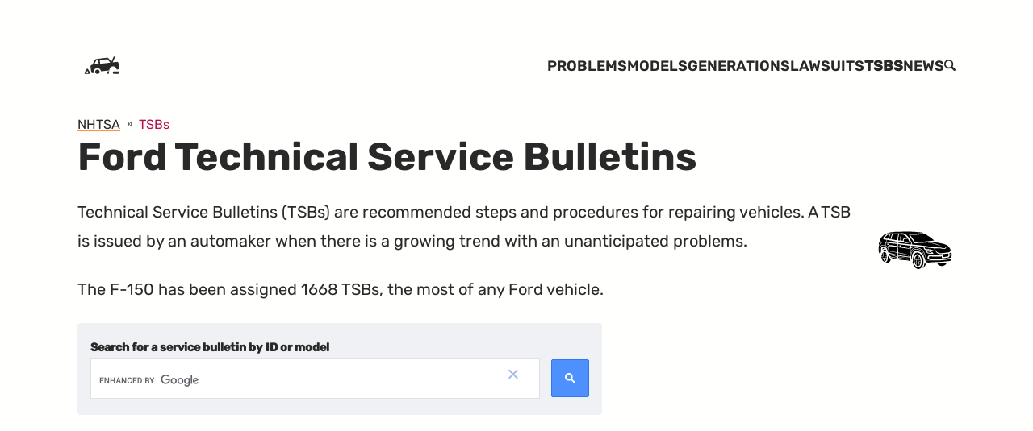

--- FILE ---
content_type: text/html; charset=UTF-8
request_url: https://www.fordproblems.com/tsbs/
body_size: 7264
content:
<!doctype html><html class="no-js" lang="en"><head><meta charset="UTF-8"><meta name="viewport" content="width=device-width,initial-scale=1"><meta http-equiv="X-UA-Compatible" content="ie=edge"><title>Ford Technical Service Bulletins</title><link rel="canonical" href="https://www.fordproblems.com/tsbs/"><link rel="icon" href="https://cdn.carcomplaints.com/minisites/favicon.ico" type="image/x-icon"><meta property="og:site_name" content="Ford Problems"><meta property="og:title" content="Ford Technical Service Bulletins"><meta property="og:type" content="website"><meta property="og:url" content="https://www.fordproblems.com/tsbs/"><meta name="twitter:creator" content="@carcomplaints"><meta name="description" content="Technical Service Bulletins (TSBs) are recommended steps and procedures for repairing vehicles. A TSB is issued by an automaker when there is a growing trend with an unanticipated problems."><meta name="twitter:description" content="Technical Service Bulletins (TSBs) are recommended steps and procedures for repairing vehicles. A TSB is issued by an automaker when there is a growing trend with an unanticipated problems."><meta property="og:description" content="Technical Service Bulletins (TSBs) are recommended steps and procedures for repairing vehicles. A TSB is issued by an automaker when there is a growing trend with an unanticipated problems."><link rel="alternate" type="application/rss+xml" title="Ford Problems" href="https://www.fordproblems.com/problems/feed.xml"><link rel="alternate" type="application/rss+xml" title="Ford News" href="https://www.fordproblems.com/news/feed.xml"><link rel="dns-prefetch" href="https://cdn.carcomplaints.com"><style>@font-face {font-family: "Rubik";font-style: normal;font-display: swap;src: url("/fonts/Rubik-Variable.woff2")format("woff2"),url("/fonts/Rubik-Variable.woff")format("woff");unicode-range: U+0000-00FF, U+0131, U+0152-0153, U+02BB-02BC, U+02C6, U+02DA,U+02DC, U+2000-206F, U+2074, U+20AC, U+2122, U+2191, U+2193, U+2212,U+2215, U+FEFF, U+FFFD;}@font-face {font-family: "Rubik";font-style: normal;font-display: swap;src: url("/fonts/Rubik-Variable-Ext.woff2")format("woff2"),url("/fonts/Rubik-Variable-Ext.woff")format("woff");unicode-range: U+0100-024F, U+0259, U+1E00-1EFF, U+2020, U+20A0-20AB,U+20AD-20CF, U+2113, U+2C60-2C7F, U+A720-A7FF;}@font-face {font-family: "Rubik-Italic";font-style: normal;font-display: swap;src: url("/fonts/Rubik-Italic-Variable.woff2")format("woff2"),url("/fonts/Rubik-Italic-Variable.woff")format("woff");unicode-range: U+0000-00FF, U+0131, U+0152-0153, U+02BB-02BC, U+02C6, U+02DA,U+02DC, U+2000-206F, U+2074, U+20AC, U+2122, U+2191, U+2193, U+2212,U+2215, U+FEFF, U+FFFD;}@font-face {font-family: "Rubik-Italic";font-style: normal;font-display: swap;src: url("/fonts/Rubik-Italic-Variable-Ext.woff2")format("woff2"),url("/fonts/Rubik-Italic-Variable-Ext.woff")format("woff");unicode-range: U+0100-024F, U+0259, U+1E00-1EFF, U+2020, U+20A0-20AB,U+20AD-20CF, U+2113, U+2C60-2C7F, U+A720-A7FF;}</style><link rel="stylesheet" href="https://cdn.carcomplaints.com/minisites/css/main.css"><script src="https://cdn.carcomplaints.com/minisites/js/site.js" defer=""></script><script src="https://www.googletagservices.com/tag/js/gpt.js" async=""></script><script src="https://pagead2.googlesyndication.com/pagead/js/adsbygoogle.js" data-ad-client="ca-pub-6745124734283845" async=""></script><script src="https://www.googletagmanager.com/gtag/js?id=UA-202853-3" async=""></script><script>var googletag=googletag||{};googletag.cmd=googletag.cmd||[],googletag.cmd.push((function(){var e=googletag.sizeMapping().addSize([320,200],[320,50]).addSize([500,200],[468,60]).addSize([800,400],[728,90]).addSize([1100,400],[970,90]).build(),a=googletag.sizeMapping().addSize([250,200],[250,250]).addSize([320,400],[300,250]).addSize([480,200],[480,320]).build(),g=googletag.sizeMapping().addSize([300,300],[300,250]).addSize([480,300],[468,60]).addSize([800,300],[300,250]).build();googletag.defineSlot("/3644031/ford_banner_article",[[300,250],[468,60]],"div-gpt-ad-1511191289780-0").defineSizeMapping(g).addService(googletag.pubads()),googletag.defineSlot("/3644031/ford_leaderboard_top",[[320,50],[468,60],[728,90],[970,90]],"div-gpt-ad-1507658434301-0").defineSizeMapping(e).addService(googletag.pubads()),googletag.defineSlot("/3644031/ford_medrect_topright",[[300,250],[480,320],[250,250]],"div-gpt-ad-1507729405669-0").defineSizeMapping(a).addService(googletag.pubads()),googletag.defineSlot("/3644031/ford_skyscraper_article",[[300,600]],"div-gpt-ad-1507835839458-0").addService(googletag.pubads()),googletag.defineSlot("/3644031/ford_smsquare_overgraph",[[200,200]],"div-gpt-ad-1511210346137-0").addService(googletag.pubads()),googletag.pubads().enableSingleRequest(),googletag.pubads().collapseEmptyDivs(),googletag.enableServices()})),function(e,a,g,d,o,i,t){e.GoogleAnalyticsObject=o,e.ga=e.ga||function(){(e.ga.q=e.ga.q||[]).push(arguments)},e.ga.l=1*new Date,i=a.createElement(g),t=a.getElementsByTagName(g)[0],i.async=1,i.src="//www.google-analytics.com/analytics.js",t.parentNode.insertBefore(i,t)}(window,document,"script",0,"ga"),ga("create","UA-202853-3","auto","ford"),ga("create","UA-202853-45","auto","minisites"),ga("ford.send","pageview",{transport:"beacon"});</script></head><body class="nhtsa" data-make="ford"><header class="[ site-header ] [ bg-grey-light ]" role="banner" data-style-header=""><div class="wrapper"><a class="skip-link" href="#content">Skip to Content</a><div id="dfp_leaderboard" class="[ adv adv__leaderboard ] [ flex__centered centered ]"><div id="div-gpt-ad-1507658434301-0"><script>googletag.cmd.push(function() { googletag.display('div-gpt-ad-1507658434301-0'); });</script></div></div><div class="wrapper__inner"><a href="/" aria-label=" Home" class="site-header__logo"><svg aria-hidden="true" width="10em" height="10em" xmlns="https://www.w3.org/2000/svg" viewBox="0 0 100 100"><path fill="currentColor" d="M85.8 55.3l-1.1-9.6c-.2-1.6-1.7-2.8-3.3-2.6l-8.8 1 4.7-10c.3-.8 0-1.6-.8-2-.8-.3-1.6 0-2 .8l-4.5 10-5.7-7c-.8-1-2.3-1.5-3.8-1.3l-21.3 2.5c-1.5.2-2.8 1-3.4 2.1L31 49l-1.4.2c-1.6.2-2.8 1.7-2.6 3.3l1.1 9.6c.2 1.6 1.7 2.8 3.3 2.6l2.2-.3c-.5-4.1 2.5-7.9 6.6-8.3 4.1-.5 7.9 2.5 8.4 6.6l17.4-2c-.5-4.1 2.5-7.9 6.6-8.3 4.1-.5 7.9 2.5 8.3 6.6l2.2-.3c1.7-.2 2.9-1.7 2.7-3.4zm-51.2-6.8l3.9-8c.1-.1.4-.4 1-.5l3.4-.4.9 7.8-9.2 1.1zm12.3-1.4l-.9-7.8 15-1.7c.6-.1 1 .1 1.1.2l5.7 6.9-20.9 2.4z"></path><path fill="currentColor" d="M40.7 59c-2.5.3-4.3 2.5-4 5 .3 2.5 2.5 4.3 5 4 2.5-.3 4.3-2.5 4-5-.3-2.5-2.6-4.3-5-4zM21.6 57.9c-.3-.4-.8-.7-1.3-.7s-1 .3-1.3.7l-4.6 7.7c-.3.5-.3 1 0 1.5s.8.8 1.3.8H25c.5 0 1-.3 1.3-.8.3-.5.3-1 0-1.5l-4.7-7.7zm-3.3 7l2-3.3 2 3.3h-4zM83.9 67.9H75c-1.1 0-2-.9-2-2v-1.1c0-1.1.9-2 2-2h8.9c1.1 0 2 .9 2 2v1.1c0 1.1-.9 2-2 2zM65.3 62.4l-4.8.6c.1.8.5 1.4 1.2 1.8v2.1c0 .6.4 1 1 1h1c.6 0 1-.4 1-1v-2.5c.4-.5.7-1.2.6-2z"></path></svg></a><burger-menu max-width="640"><nav class="navigation" aria-label="Primary"><ul role="list"><li><a class="site-header__link" href="/problems/">Problems</a></li><li><a class="site-header__link" href="/models/">Models</a></li><li><a class="site-header__link" href="/generations/">Generations</a></li><li><a class="site-header__link" href="/lawsuits/">Lawsuits</a></li><li><a class="site-header__link" href="/tsbs/" aria-current="page" data-state="active">TSBs</a></li><li><a class="site-header__link" href="/news/">News</a></li><li><a class="site-header__link" href="/search/"><span class="sr-only">Search</span><svg width="1em" height="1em" aria-hidden="true" focusable="false" fill="currentColor" viewBox="0 0 232 232" xmlns="https://www.w3.org/2000/svg"><path d="M27 27c37-36 96-36 132 0 31 31 36 79 14 115l52 52c9 9 9 23 0 31-8 9-22 9-31 0l-52-52c-36 22-84 17-115-14-36-36-36-95 0-132zm20 20c-25 26-25 67 0 92 26 26 67 26 92 0 26-25 26-66 0-92-25-25-66-25-92 0z" fill-rule="nonzero"></path></svg></a></li></ul></nav></burger-menu></div></div></header><main id="content" tabindex="-1"><header class="[ page-header ] [ bg-grey-light ]"><div class="[ wrapper flow ]"><nav class="[ breadcrumbs ]" aria-label="Breadcrumbs"><ol class="breadcrumbs__list" itemscope="" itemtype="https://schema.org/BreadcrumbList" role="list"><li class="breadcrumbs__list-item" itemprop="itemListElement" itemscope="" itemtype="https://schema.org/ListItem"><a itemprop="item" href="https://www.fordproblems.com/nhtsa/"><span itemprop="name">NHTSA</span></a><meta itemprop="position" content="1"></li><li class="breadcrumbs__list-item" itemprop="itemListElement" itemscope="" itemtype="https://schema.org/ListItem"><a itemprop="item" href="https://www.fordproblems.com//tsbs//" aria-current="page"><span itemprop="name">TSBs</span></a><meta itemprop="position" content="2"></li></ol></nav><h1>Ford Technical Service&nbsp;Bulletins</h1><section class="[ page__summary p-summary ] [ flow ] [ leading-loose ]" aria-label="Quick summary"><img class="[ page-header__image ]" src="https://cdn.carcomplaints.com/minisites/img/no-vehicle.svg" alt="An illustrated SUV in black" width="320" height="240"><p>Technical Service Bulletins (TSBs) are recommended steps and procedures for repairing vehicles. A TSB is issued by an automaker when there is a growing trend with an unanticipated problems.</p><p>The F-150 has been assigned 1668 TSBs, the most of any Ford vehicle.</p><div class="[ site-search ] [ flow ] [ measure-mid ] [ radius bg-grey ] [ pad-all-400 ]"><label class="txt-heavier"><span>Search for a service bulletin by ID or model</span></label><script async="" src="https://cse.google.com/cse.js?cx=cfc98ddbff89b7eba"></script><div class="gcse-searchbox-only"></div></div></section></div></header><div class="[ adv adv__banner ]"><div id="gad_banner" class="wrapper"><ins class="adsbygoogle" style="display:block" data-ad-client="ca-pub-6745124734283845" data-ad-slot="2851787100" data-ad-format="auto" data-full-width-responsive="true"></ins><script>(adsbygoogle = window.adsbygoogle || []).push({});</script></div></div><div class="wrapper"><div class="[ region classic-grid ] [ pad-top-800 pad-bottom-800 ]"><div class="[ classic-grid__content ] [ flow flow-space-800 ]"><article class="[ chart ] [ flow ]"><h2 class="section__heading">TSB Counts for Every Model</h2><div class="bar-chart"><ul class="chartlist" role="list"><li><a href="/models/f-150/tsbs/index.html" class="txt-bold">F-150</a> <span class="count">1668</span> <span class="index" style="width: 100%">(100%)</span></li><li><a href="/models/explorer/tsbs/index.html" class="txt-bold">Explorer</a> <span class="count">1403</span> <span class="index" style="width: 84%">(84%)</span></li><li><a href="/models/f-250/tsbs/index.html" class="txt-bold">F-250</a> <span class="count">1041</span> <span class="index" style="width: 62%">(62%)</span></li><li><a href="/models/expedition/tsbs/index.html" class="txt-bold">Expedition</a> <span class="count">979</span> <span class="index" style="width: 59%">(59%)</span></li><li><a href="/models/taurus/tsbs/index.html" class="txt-bold">Taurus</a> <span class="count">918</span> <span class="index" style="width: 55%">(55%)</span></li><li><a href="/models/mustang/tsbs/index.html" class="txt-bold">Mustang</a> <span class="count">815</span> <span class="index" style="width: 49%">(49%)</span></li><li><a href="/models/f-350/tsbs/index.html" class="txt-bold">F-350</a> <span class="count">800</span> <span class="index" style="width: 48%">(48%)</span></li><li><a href="/models/ranger/tsbs/index.html" class="txt-bold">Ranger</a> <span class="count">787</span> <span class="index" style="width: 47%">(47%)</span></li><li><a href="/models/focus/tsbs/index.html" class="txt-bold">Focus</a> <span class="count">712</span> <span class="index" style="width: 43%">(43%)</span></li><li><a href="/models/windstar/tsbs/index.html" class="txt-bold">Windstar</a> <span class="count">707</span> <span class="index" style="width: 42%">(42%)</span></li><li><a href="/models/escape/tsbs/index.html" class="txt-bold">Escape</a> <span class="count">619</span> <span class="index" style="width: 37%">(37%)</span></li><li><a href="/models/crown-victoria/tsbs/index.html" class="txt-bold">Crown Victoria</a> <span class="count">601</span> <span class="index" style="width: 36%">(36%)</span></li><li><a href="/models/contour/tsbs/index.html" class="txt-bold">Contour</a> <span class="count">482</span> <span class="index" style="width: 29%">(29%)</span></li><li><a href="/models/excursion/tsbs/index.html" class="txt-bold">Excursion</a> <span class="count">444</span> <span class="index" style="width: 27%">(27%)</span></li><li><a href="/models/econoline/tsbs/index.html" class="txt-bold">Econoline</a> <span class="count">389</span> <span class="index" style="width: 23%">(23%)</span></li><li><a href="/models/fusion/tsbs/index.html" class="txt-bold">Fusion</a> <span class="count">387</span> <span class="index" style="width: 23%">(23%)</span></li><li><a href="/models/edge/tsbs/index.html" class="txt-bold">Edge</a> <span class="count">314</span> <span class="index" style="width: 19%">(19%)</span></li><li><a href="/models/escort/tsbs/index.html" class="txt-bold">Escort</a> <span class="count">282</span> <span class="index" style="width: 17%">(17%)</span></li><li><a href="/models/thunderbird/tsbs/index.html" class="txt-bold">Thunderbird</a> <span class="count">263</span> <span class="index" style="width: 16%">(16%)</span></li><li><a href="/models/explorer-sport-trac/tsbs/index.html" class="txt-bold">Explorer Sport Trac</a> <span class="count">241</span> <span class="index" style="width: 14%">(14%)</span></li><li><a href="/models/transit/tsbs/index.html" class="txt-bold">Transit</a> <span class="count">229</span> <span class="index" style="width: 14%">(14%)</span></li><li><a href="/models/fiesta/tsbs/index.html" class="txt-bold">Fiesta</a> <span class="count">177</span> <span class="index" style="width: 11%">(11%)</span></li><li><a href="/models/aerostar/tsbs/index.html" class="txt-bold">Aerostar</a> <span class="count">156</span> <span class="index" style="width: 9%">(9%)</span></li><li><a href="/models/transit-connect/tsbs/index.html" class="txt-bold">Transit Connect</a> <span class="count">147</span> <span class="index" style="width: 9%">(9%)</span></li><li><a href="/models/probe/tsbs/index.html" class="txt-bold">Probe</a> <span class="count">145</span> <span class="index" style="width: 9%">(9%)</span></li><li><a href="/models/flex/tsbs/index.html" class="txt-bold">Flex</a> <span class="count">135</span> <span class="index" style="width: 8%">(8%)</span></li><li><a href="/models/bronco/tsbs/index.html" class="txt-bold">Bronco</a> <span class="count">133</span> <span class="index" style="width: 8%">(8%)</span></li><li><a href="/models/freestar/tsbs/index.html" class="txt-bold">Freestar</a> <span class="count">73</span> <span class="index" style="width: 4%">(4%)</span></li><li><a href="/models/tempo/tsbs/index.html" class="txt-bold">Tempo</a> <span class="count">68</span> <span class="index" style="width: 4%">(4%)</span></li><li><a href="/models/ecosport/tsbs/index.html" class="txt-bold">EcoSport</a> <span class="count">59</span> <span class="index" style="width: 4%">(4%)</span></li><li><a href="/models/c-max-energi/tsbs/index.html" class="txt-bold">C-Max Energi</a> <span class="count">46</span> <span class="index" style="width: 3%">(3%)</span></li><li><a href="/models/freestyle/tsbs/index.html" class="txt-bold">Freestyle</a> <span class="count">45</span> <span class="index" style="width: 3%">(3%)</span></li><li><a href="/models/fusion-hybrid/tsbs/index.html" class="txt-bold">Fusion Hybrid</a> <span class="count">44</span> <span class="index" style="width: 3%">(3%)</span></li><li><a href="/models/c-max-hybrid/tsbs/index.html" class="txt-bold">C-Max Hybrid</a> <span class="count">44</span> <span class="index" style="width: 3%">(3%)</span></li><li><a href="/models/fusion-energi/tsbs/index.html" class="txt-bold">Fusion Energi</a> <span class="count">39</span> <span class="index" style="width: 2%">(2%)</span></li><li><a href="/models/escape-hybrid/tsbs/index.html" class="txt-bold">Escape Hybrid</a> <span class="count">32</span> <span class="index" style="width: 2%">(2%)</span></li><li><a href="/models/focus-electric/tsbs/index.html" class="txt-bold">Focus Electric</a> <span class="count">27</span> <span class="index" style="width: 2%">(2%)</span></li><li><a href="/models/gt/tsbs/index.html" class="txt-bold">GT</a> <span class="count">19</span> <span class="index" style="width: 1%">(1%)</span></li><li><a href="/models/bronco-ii/tsbs/index.html" class="txt-bold">Bronco II</a> <span class="count">19</span> <span class="index" style="width: 1%">(1%)</span></li><li><a href="/models/taurus-x/tsbs/index.html" class="txt-bold">Taurus X</a> <span class="count">8</span> <span class="index" style="width: 0%">(0%)</span></li><li><a href="/models/c-max/tsbs/index.html" class="txt-bold">C-Max</a> <span class="count">4</span> <span class="index" style="width: 0%">(0%)</span></li><li><a href="/models/mystique/tsbs/index.html" class="txt-bold">Mystique</a> <span class="count">0</span> <span class="index" style="width: 0%">(0%)</span></li><li><a href="/models/mustang-mach-e/tsbs/index.html" class="txt-bold">Mustang Mach-E</a> <span class="count">0</span> <span class="index" style="width: 0%">(0%)</span></li><li><a href="/models/fusion-plug-in-hybrid/tsbs/index.html" class="txt-bold">Fusion Plug-In Hybrid</a> <span class="count">0</span> <span class="index" style="width: 0%">(0%)</span></li><li><a href="/models/everest/tsbs/index.html" class="txt-bold">Everest</a> <span class="count">0</span> <span class="index" style="width: 0%">(0%)</span></li></ul></div></article></div><div class="[ classic-grid__sidebar flow ] [ pad-top-800 pad-bottom-800 ]"><div><h4>NHTSA Quick Links</h4><ul><li><a href="/investigations/">Investigations</a></li><li><a href="/recalls/">Recalls</a></li><li><a href="/tsbs/" rel="here">TSBs</a></li></ul></div><div id="dfp_skyscraper" class="[ adv adv__skyscraper ] [ sticky ] [ centered flex__centered ]" data-placement="top"><div id="div-gpt-ad-1507835839458-0" style="width: 300px; height: 600px;"><script>googletag.cmd.push(function() { googletag.display('div-gpt-ad-1507835839458-0'); });</script></div></div></div></div></div><article id="post-panel" class="region"><div class="wrapper"><header class="flow"><h2 class="region__heading">TSB News and Notes</h2><p class="region__summary">There's a lot of news out there, but not all of it matters. We try to boil down it to the most important bits about things that actually help you with your car problem. Interested in getting these stories in an email? Signup for <a href="https://www.carcomplaints.com/alerts/" title="Vehicle email alerts">free email alerts</a> over at <a href="https://CarComplaints.com">CarComplaints.com</a>.</p></header><ol class="[ post-list ] [ flow flow-space-700 ] [ gap-top-700 ]" role="list"><li class="flow flow-space-600"><article class="[ post-list__item ] [ investigation ]"><div class="[ post-list__content ] [ measure-mid ] [ flow flow-space-base ]"><h3 class="[ post-list__heading ]">The National Highway Traffic Safety Administration (NHTSA) has closed their investigation into engine problems in the 2011-13 F-150 after Ford sent a technical service bulletin to dealers on how to fix the problem.</h3><p>NHTSA had received 95 complaints about the 3.5L EcoBoost engine in F-150 trucks misfiring. The misfires would only happen under <a href="https://www.carcomplaints.com/news/2013/400000-ford-f-150-trucks-investigated-engine-problems.shtml" title="Ford F-150 Can't Stand the Rain">humid or rainy conditions</a>.</p><p>The EcoBoost engine uses twin turbochargers that compress air to increase the engine's power, and what Ford found was condensation building up inside of the air cooler tubes. When the condensation is high enough, up to three cylinders can misfire.…</p><a class="post-list__continue" href="/news/2014/f-150-engine-investigation-closed/">keep reading <span class="sr-only">article "Engine Investigation Closed for the 2011-2013 F-150"</span><svg width="1em" height="1em" aria-hidden="true" focusable="false" fill="currentColor" viewBox="0 0 100 100" xmlns="https://www.w3.org/2000/svg"><path d="M60.3 12.8l-7.4 7.3 24.7 24.7H2.5v10.4h75.1L52.9 79.9l7.4 7.3L97.5 50z"></path></svg></a></div><footer class="post-list__footer"><dl class="[ post-list__meta ] [ sticky ]" data-placement="top"><dt><span class="sr-only">Posted on </span><svg width="1em" height="1em" aria-hidden="true" focusable="false" fill="currentColor" viewBox="0 0 100 100" xmlns="https://www.w3.org/2000/svg"><g fill-rule="nonzero" fill="#000"><path d="M93.937 49.835c-.082 18.29-11.624 35.276-28.805 41.52-8.703 3.163-18.22 3.533-27.12.99-8.567-2.46-16.172-7.547-21.869-14.416C4.321 63.66 2.972 42.686 12.52 26.887 21.95 11.231 40.677 2.834 58.564 6.452 76.56 10.093 90.57 24.877 93.46 43.139c.34 2.204.477 4.466.477 6.698.029 3.643 5.644 3.643 5.616 0C99.47 29.008 86.359 10.209 66.957 3 47.64-4.178 24.989 2.011 11.932 18.037A50.68 50.68 0 00.674 46.104c-.812 10.262 1.684 20.747 6.99 29.568 10.81 17.92 32.01 27.162 52.39 23.008C79.9 94.613 95.905 77.792 98.937 57.642c.394-2.6.619-5.172.619-7.801-.006-3.649-5.62-3.649-5.62-.006z"></path><path d="M47.334 16.658v33.073c0 3.645 5.615 3.645 5.615 0V16.658c0-3.649-5.615-3.649-5.615 0z"></path><path d="M50.141 52.552h24.99c3.618 0 3.618-5.653 0-5.653h-24.99c-3.619 0-3.619 5.653 0 5.653z"></path></g></svg></dt><dd><time datetime="2021-02-22"><a href="/news/2014/f-150-engine-investigation-closed/" title="Permalink: Engine Investigation Closed for the 2011-2013 F-150">April 12, 2014</a></time></dd><dt><span class="sr-only">Source </span><svg width="1em" height="1em" aria-hidden="true" focusable="false" fill="currentColor" xmlns="https://www.w3.org/2000/svg" viewBox="0 0 100 100"><path d="m87.5 16.918-35.289 35.289c-1.2266 1.1836-3.1719 1.168-4.3789-0.039062s-1.2227-3.1523-0.039062-4.3789l35.289-35.289h-23.707c-1.7266 0-3.125-1.3984-3.125-3.125s1.3984-3.125 3.125-3.125h31.25c0.82812 0 1.625 0.32812 2.2109 0.91406 0.58594 0.58594 0.91406 1.3828 0.91406 2.2109v31.25c0 1.7266-1.3984 3.125-3.125 3.125s-3.125-1.3984-3.125-3.125zm-56.25 1.832h-15.633c-5.1719 0-9.3672 4.1797-9.3672 9.3516v56.305c0 5.1562 4.2422 9.3516 9.3867 9.3516h56.219c2.4922 0 4.8828-0.98437 6.6406-2.7461 1.7617-1.7617 2.75-4.1523 2.7461-6.6445v-15.613 0.003906c0-1.7266-1.3984-3.125-3.125-3.125-1.7227 0-3.125 1.3984-3.125 3.125v15.613-0.003906c0.003906 0.83594-0.32422 1.6328-0.91406 2.2227s-1.3906 0.91797-2.2227 0.91797h-56.219c-1.7148-0.007812-3.1094-1.3867-3.1367-3.1016v-56.305c0-1.7148 1.3945-3.1016 3.1172-3.1016h15.633c1.7266 0 3.125-1.3984 3.125-3.125s-1.3984-3.125-3.125-3.125z"></path></svg></dt><dd class="font-mono"><a href="https://www.carcomplaints.com/news/2013/400000-ford-f-150-trucks-investigated-engine-problems.shtml" class="flex__align-centered" rel="external" title="Source article on carcomplaints.com">carcomplaints.com</a></dd><dt><span class="sr-only">Tagged</span></dt><dd class="post-list__tag"><a class="tag" data-variant="investigation" href="/investigations/" title="Ford Investigation Page">#investigation</a></dd></dl></footer></article></li></ol></div></article><article class="[ cta ] [ gap-top-max pad-top-800 pad-bottom-800 ] [ bg-secondary ]" data-aos="fade-in"><div class="[ wrapper flow ]"><header><h2 class="[ next-collection__tease ] [ txt-400 ]">Having car trouble?</h2><h3 class="[ next-collection__heading ] [ color-light txt-700 ]">Tell Us What's Wrong With Your Ford</h3></header><p class="[ cta__summary ] [ measure-short ]">The best way to find out what's wrong with a vehicle is from the people who drive them. Not only do owner complaints help us rank vehicles by reliability, but they're often used to spark class-action lawsuits and warranty extensions. Plus, they're a great way to vent.</p><p><a class="[ cta__action ] [ button radius ]" href="https://www.carcomplaints.com/addreport.shtml" title="Add a complaint on CarComplaints.com">Add a complaint <svg width="1em" height="1em" aria-hidden="true" focusable="false" fill="currentColor" viewBox="0 0 100 100" xmlns="https://www.w3.org/2000/svg"><path d="M60.3 12.8l-7.4 7.3 24.7 24.7H2.5v10.4h75.1L52.9 79.9l7.4 7.3L97.5 50z"></path></svg></a></p></div></article></main><footer class="[ site-footer ] [ gap-top-auto pad-top-base pad-bottom-base ]" role="contentinfo"><div class="[ wrapper ] [ pad-top-800 ]"><a class="skip-link" href="#footer-content">Skip to footer content</a><div class="wrapper__inner"><nav class="[ nav site-footer__nav ]" aria-label="Footer navigation"><ul role="list" class="nav__list" data-description="Legal"><li><a href="/about/">About</a></li><li><a href="/about/disclaimer/" title="Where Our Data Comes From">Disclaimer</a></li><li><a href="/about/privacy/" title="Site Privacy Statement">Privacy</a></li><li><a href="/about/accessibility/" title="Accessibility Statement">Accessibility</a></li><li><a href="/about/advertising/" title="Advertisement Opportunities">Advertise</a></li></ul><ul role="list" class="nav__list"><li><a href="https://twitter.com/carcomplaints">Twitter</a></li><li><a href="https://facebook.com/carcomplaints">Facebook</a></li><li><a href="/news/feed.xml"><abbr>RSS</abbr></a></li><li><a href="/sitemap.xml">Sitemap</a></li></ul></nav><div class="[ site-footer__about ] [ flow ]" id="footer-content"><small>This site is part of a <a href="/about/network/" title="CarComplaints.com Network">network of free resources</a> for car owners and is <strong>not associated with Ford</strong>. We recommend you always seek car advice from a qualified mechanic before making any repair decisions.</small> <small>Problem data is gathered from <a href="https://www.carcomplaints.com/" title="Our Parent Site">CarComplaints.com</a> and is based solely on reports received from vehicle owners. Recall, investigation, and TSB data is from <a href="https://www.nhtsa.gov/"><abbr title="National Highway Traffic Safety Administration">NHTSA</abbr></a>. Safety and crash data from <a href="https://www.iihs.gov/"><abbr title="Insurance Institute for Highway Safety">IIHS</abbr></a> and <a href="https://www.euroncap.com/en"><abbr title="Euro New Car Assessment Programme">NCAP</abbr></a>.</small> <small>Proudly made in Vermont. ©2007 – 2021 Autobeef, LLC</small></div></div></div></footer><script src="/js/burger-menu.js" type="module" defer=""></script><script>let graph=document.querySelector(".bar-chart"),graphAd=document.querySelector(".adv__graph");if(graph&&graphAd){let e=200,t=!1,r=0,a=0,n=0,l=graph.offsetWidth,o=graph.querySelectorAll("span.index");[].forEach.call(o,(function(o){let i=o.offsetWidth,c=o.offsetHeight+16;l-i>e?(n++,a+=c):(n=0,r=a+c+16,a=r),4!=n||t||(graphAd.style.bottom="auto",graphAd.style.top=r+"px",t=!0)}))}const queryLinks=document.querySelectorAll(".popular-items__link");queryLinks&&[].forEach.call(queryLinks,(function(e){e.addEventListener("click",(function(e){e.preventDefault();var t=this.getAttribute("data-event"),r=this.getAttribute("href");event=t||"click",ga("ford.send","event","Internal Links","Popular Search Click",r),window.open(r,"_self")}))}));</script></body></html>

--- FILE ---
content_type: text/html; charset=utf-8
request_url: https://www.google.com/recaptcha/api2/aframe
body_size: 114
content:
<!DOCTYPE HTML><html><head><meta http-equiv="content-type" content="text/html; charset=UTF-8"></head><body><script nonce="_UMjNIcuZp4vL-hZMcEJow">/** Anti-fraud and anti-abuse applications only. See google.com/recaptcha */ try{var clients={'sodar':'https://pagead2.googlesyndication.com/pagead/sodar?'};window.addEventListener("message",function(a){try{if(a.source===window.parent){var b=JSON.parse(a.data);var c=clients[b['id']];if(c){var d=document.createElement('img');d.src=c+b['params']+'&rc='+(localStorage.getItem("rc::a")?sessionStorage.getItem("rc::b"):"");window.document.body.appendChild(d);sessionStorage.setItem("rc::e",parseInt(sessionStorage.getItem("rc::e")||0)+1);localStorage.setItem("rc::h",'1768739463110');}}}catch(b){}});window.parent.postMessage("_grecaptcha_ready", "*");}catch(b){}</script></body></html>

--- FILE ---
content_type: image/svg+xml
request_url: https://cdn.carcomplaints.com/minisites/img/no-vehicle.svg
body_size: 36067
content:
<svg xmlns="http://www.w3.org/2000/svg" xmlns:xlink="http://www.w3.org/1999/xlink" width="100" height="100"><svg xmlns="http://www.w3.org/2000/svg" viewBox="0 0 128 128" transform="matrix(-.69 0 0 .69 84.5 15.5)"><path d="M36.331 50.46a.25.25 0 00-.207-.294c-1.925-.3-4.325-.736-8.282-1.518a453.18 453.18 0 00-6.083-1.163c-.339-.056-.681-.114-1.03-.174l-.951-.16a.25.25 0 00-.249.106 7.933 7.933 0 00-.235.384 14.633 14.633 0 00-1.046 2.176c-.023.062-.045.13-.065.2s-.041.129-.064.188a.252.252 0 00.21.337c1.39.136 3.246.31 5.291.441 1.509.113 3.1.236 4.764.364l3.845.3c.55.05 1.111.1 1.677.145.635.052 1.279.107 1.928.167h.023a.25.25 0 00.247-.211c.068-.427.144-.858.227-1.288zM24.444 73.057a13.817 13.817 0 001.631.765c.272.108.568.217.816.3a4.651 4.651 0 00.569.122c.107.018.217.037.323.06l3.491.669c.727.125 1.457.217 2.164.306.421.054.839.107 1.252.166.245.035.482.064.719.093l.357.044h.031a.25.25 0 00.183-.08.253.253 0 00.062-.221 54.84 54.84 0 01-.219-1.1.25.25 0 00-.21-.2c-.429-.062-.859-.13-1.3-.2l-.414-.065a29.507 29.507 0 01-3.441-1c-1-.334-2.028-.681-3.078-.926l-.839-.184a6.539 6.539 0 00-.474-.061c-.107-.012-.215-.023-.343-.041-.047 0-.1-.01-.144-.016-.087-.012-.191-.009-.279-.022l-1.1.053a.257.257 0 00-.106.021l-.091.021a2.865 2.865 0 00-.7.222.244.244 0 00-.128.169.251.251 0 00.047.207 2.612 2.612 0 00.469.427 7.772 7.772 0 00.752.471zM22.972 38.4a.914.914 0 00-.1.01c-.121.016-.246.028-.369.041a4.273 4.273 0 00-.779.122l-.542.132a2.5 2.5 0 00-.291.11c-.057.024-.113.049-.149.062a1.819 1.819 0 00-.67.39c-.078.061-.156.123-.248.184-.176.132-.361.3-.545.457-.1.092-.207.182-.315.272-.338.3-.664.613-.981.912-.2.193-.4.382-.6.562-.27.247-.472.448-.7.679s-.407.438-.6.65-.343.413-.5.638a1.256 1.256 0 00-.148.239.756.756 0 00-.11.554.434.434 0 00.385.334h.011a1.377 1.377 0 00.221.05l.146.022h.017l.285.024c.464.044.933.067 1.416.092l.746.036c.112.012.2.024.276.035s.134.018.188.024c.284.046.566.092.836.129l.28.046a.273.273 0 00.041 0 .25.25 0 00.2-.107 17.254 17.254 0 001.831-3.815 24.973 24.973 0 011.072-2.532.254.254 0 00-.05-.257.311.311 0 00-.254-.095zM22.319 64.514c.023.233.038.45.052.66l-.007.676c-.012.436-.049.877-.112 1.389a.249.249 0 00.187.273l.19.046a.3.3 0 00.06.007.254.254 0 00.125-.033c.094-.054.187-.109.282-.168a10.584 10.584 0 001.337-.969 6.341 6.341 0 01.878-.605 3.051 3.051 0 011.148-.376 8.285 8.285 0 012.517.211l3.207.6c1.091.2 2.237.425 3.421.66a.244.244 0 00.207-.051.249.249 0 00.092-.19 20.4 20.4 0 00-.138-2.9 34.064 34.064 0 01-.3-4.946.25.25 0 00-.216-.25c-1.531-.211-3.153-.432-4.878-.667l-1.187-.162a33.297 33.297 0 01-1.778-.271 19.275 19.275 0 00-2.842-.345 2.539 2.539 0 00-.4.006l-.791.12a.549.549 0 00-.134.069l-.04.029a1.1 1.1 0 00-.27.185c-.035.029-.072.06-.135.109-.186.18-.4.416-.632.683l-.2.229a5.164 5.164 0 01-1 .871.251.251 0 00-.094.314c.035.076.074.148.114.221l.04.073a14.274 14.274 0 011.067 3.049 12.21 12.21 0 01.23 1.453z"/><path d="M22.521 70.771l.062.184a.25.25 0 00.143.149.255.255 0 00.206-.01 3.685 3.685 0 01.86-.291l.174-.035-.046-.246.127.194v.032h.016l.021-.006 1.153-.056c.085 0 .174.01.262.019s.147.016.2.018l.232.025c.251.027.5.054.73.092l.9.2c1.132.281 2.2.651 3.23 1.01a27.83 27.83 0 003.243.984c.44.075.879.151 1.3.228a.313.313 0 00.044 0 .25.25 0 00.258-.262 11.38 11.38 0 01-.044-.7.25.25 0 00-.2-.236c-2.686-.567-5.367-1.292-7.958-1.994a230.796 230.796 0 00-5.134-1.346.257.257 0 00-.214.061.28.28 0 00-.1.212.283.283 0 00.01.071c.173.562.342 1.125.525 1.703zM18.955 57.062a9.247 9.247 0 01.708.8.249.249 0 00.338.047 3.867 3.867 0 00.634-.568l.213-.241c.211-.241.449-.514.729-.778l.08-.07a3.453 3.453 0 01.6-.442c.139-.079.283-.153.391-.2.113-.037.231-.067.346-.1l.471-.121.4-.031a3.962 3.962 0 01.706-.021 21.412 21.412 0 013.2.4c.573.1 1.115.2 1.646.261l3.707.575 2.118.329a.267.267 0 00.2-.052.247.247 0 00.092-.179c.057-.861.144-1.753.265-2.727a.249.249 0 00-.218-.279 81.822 81.822 0 00-1.8-.2c-.57-.062-1.131-.123-1.683-.191-3.1-.357-5.977-.683-8.606-.979-2.041-.216-3.926-.5-5.533-.743a.249.249 0 00-.28.186l-.058.222c-.059.225-.119.452-.165.694a22.6 22.6 0 00-.369 2.864.249.249 0 00.128.236 7.769 7.769 0 011.74 1.308zm2.387-2.16a2.26 2.26 0 00-.528-.062l-.57-.007a.89.89 0 010-1.778 7.918 7.918 0 011.58.131.79.79 0 01.5.38.937.937 0 01.109.715.907.907 0 01-1.091.619zM35.651 67.672c-1.184-.251-2.336-.5-3.427-.741l-.182-.04c-.655-.152-1.292-.3-1.906-.433l-1.254-.285a8.444 8.444 0 00-2.372-.352 3.842 3.842 0 00-1.952.756 8.957 8.957 0 01-1.235.694.251.251 0 00.042.471c1.482.37 2.951.762 4.419 1.154 2.463.657 5.01 1.336 7.558 1.893a.319.319 0 00.054 0 .249.249 0 00.249-.228c.075-.868.151-1.751.2-2.634a.254.254 0 00-.194-.255zM20.149 63.66l.2.568.252.691c.162.447.327.9.493 1.363.106.278.2.571.3.864a.253.253 0 00.156.157.643.643 0 00.1.022.3.3 0 00.059.007.251.251 0 00.25-.246c.008-.391.016-.8 0-1.221 0-.1-.01-.207-.016-.311l-.107-.989a11.24 11.24 0 00-.261-1.2l-.041-.162a14.467 14.467 0 00-1.13-2.886 10.6 10.6 0 00-1.98-2.718 7.576 7.576 0 00-1.022-.826.249.249 0 00-.392.2c-.01.369-.01.72-.01 1.044.009.224.009.425.009.612a.248.248 0 00.1.2 8.25 8.25 0 012.5 3.428c.222.495.376.936.54 1.403zM21.806 45.114a.249.249 0 00-.01.234.246.246 0 00.187.14c.941.144 1.851.3 2.722.447a.209.209 0 00.043 0 .249.249 0 00.146-.047.253.253 0 00.1-.164 27.693 27.693 0 012.017-6.969.251.251 0 00-.218-.352c-.572-.023-1.144-.046-1.715-.053a.249.249 0 00-.209.113 18.756 18.756 0 00-1.669 3.551 20.792 20.792 0 01-1.394 3.1zM11.018 58.565a3.516 3.516 0 012.064-.871 3 3 0 01.733-.007c.089.007.18.013.274.018.162.006.334.022.505.036a1.755 1.755 0 01.283.062c.072.02.145.04.217.055a4.783 4.783 0 011.139.426.245.245 0 00.261-.021.25.25 0 00.1-.243 14.134 14.134 0 01-.179-1.657.249.249 0 00-.155-.218 7.03 7.03 0 00-.912-.306c-.12-.015-.24-.04-.358-.064a4.5 4.5 0 00-.519-.082l-.289-.011c-.2-.008-.391-.017-.6-.011-.138.012-.275.025-.41.039l-.433.042c-.176.036-.356.081-.538.126l-.364.089A4.672 4.672 0 009.22 57.74 8.224 8.224 0 008 63.207a15.057 15.057 0 00.914 4.078 1.614 1.614 0 00-.081-.216 11.85 11.85 0 01-1.24-3.818 10.967 10.967 0 01-.037-2.813 6.939 6.939 0 011.112-3.1 5.423 5.423 0 013-2.114c.132-.031.262-.064.394-.1.162-.042.327-.084.473-.117l.446-.053.573-.067c.224 0 .447 0 .672.011l.34.01a6.029 6.029 0 01.663.11c.118.025.236.049.338.066s.214.064.317.1l.185.062a.242.242 0 00.22-.034.248.248 0 00.106-.2 15.4 15.4 0 01.276-2.529c.059-.284.126-.567.2-.835a.25.25 0 00-.03-.2.247.247 0 00-.169-.113c-.1-.016-.2-.032-.267-.038-1.959-.326-3.652-.6-5.066-.828a.257.257 0 00-.2.056.25.25 0 00-.088.191 1.245 1.245 0 01-.008.191L11 51.1c-.036.1-.073.177-.128.3a5.79 5.79 0 01-.27.5c-.175.294-.363.568-.545.835l-.035.051c-.338.47-.714.956-1.2 1.555a3.288 3.288 0 00-.336.423l-.1.2a.933.933 0 00-.047.1 1.583 1.583 0 01-.1.2l-.049.052a.624.624 0 01-.069.069.594.594 0 01-.166.075.521.521 0 01-.236-.011 1.314 1.314 0 01-.285-.111c-.131-.066-.248-.132-.359-.193l-.079-.045a.25.25 0 00-.371.238l.023.266a23.776 23.776 0 01-.348 2.763 22.778 22.778 0 00-.355 3.133 14.054 14.054 0 00.718 5.468 4.567 4.567 0 00.465.939 5.493 5.493 0 001.341 1.464l.055.047a.251.251 0 00.163.059.233.233 0 00.1-.021.251.251 0 00.15-.22c.005-.172.024-.351.042-.532a3.327 3.327 0 00-.063-1.404.247.247 0 00.233.162h.009a.249.249 0 00.232-.18c.069-.239.139-.509.216-.851l.159-.741a3.7 3.7 0 00.075-.6c.021-.438 0-1.013-.028-1.68l-.012-.555a9.456 9.456 0 01.208-2.5 3.549 3.549 0 011.01-1.79zM14.451 76.778a.4.4 0 00-.02-.058.534.534 0 01-.036-.1.19.19 0 00-.076-.125.248.248 0 00-.062-.067.589.589 0 00-.56-.13 1.627 1.627 0 00-.663.423 6.935 6.935 0 00-.964 1.213c-.111.166-.208.323-.293.462l-.061.1a.249.249 0 00-.01.245 9.664 9.664 0 00.579 1.009 7.65 7.65 0 001.115 1.31.251.251 0 00.169.066.246.246 0 00.076-.012.251.251 0 00.168-.184c.023-.1.049-.207.078-.317l.043-.168c.128-.489.272-1.043.4-1.667a5.09 5.09 0 00.117-2z"/><path d="M12.561 76.287a2.245 2.245 0 01.911-.688 1.3 1.3 0 01.694-.048 1.729 1.729 0 01.644.314.367.367 0 00.052.071.251.251 0 00.331.025 1.29 1.29 0 00.068-.061l-.172-.175.224.126a1.724 1.724 0 01.529-.344 2.032 2.032 0 011.08-.1 2.641 2.641 0 011.432.779.25.25 0 00.43-.158c.031-.473.055-.955.069-1.444a.248.248 0 00-.119-.22.251.251 0 00-.25-.007 1.984 1.984 0 01-.458.192 1.482 1.482 0 01-.916-.067 2.279 2.279 0 01-1.266-1.552 3.052 3.052 0 01-.049-1.467.25.25 0 00-.4-.251l-.065.051a2.407 2.407 0 01-.548.319 1.231 1.231 0 01-.782.108.5.5 0 01-.094-.034l-.062-.024a.25.25 0 00-.332.283 3.214 3.214 0 01.063.782 2.155 2.155 0 01-.831 1.657 1.224 1.224 0 01-.877.182 1.351 1.351 0 01-.624-.3 2.124 2.124 0 01-.215-.2.25.25 0 00-.437.175 11.568 11.568 0 00.683 3.533.249.249 0 00.234.163.25.25 0 00.233-.16 4.758 4.758 0 01.82-1.46zM6.389 53.672l.035.246a.249.249 0 00.056.146 2.721 2.721 0 00.7.665c.067.028.133.053.2.077a.244.244 0 00.174.123h.028a.25.25 0 00.225-.141l.008-.017a.252.252 0 00.038-.063 2.074 2.074 0 01.089-.193l.038-.073a2.492 2.492 0 01.346-.508l.2-.279c.29-.414.586-.839.878-1.29.184-.277.369-.569.543-.865l.08-.147a3.376 3.376 0 00.152-.315.25.25 0 00-.077-.333 2.587 2.587 0 00-.334-.192 7.71 7.71 0 00-.754-.326c-.256-.1-.522-.187-.777-.265a.246.246 0 00-.222.038.239.239 0 00-.077.094l-.006.01c-.015.03-.033.079-.055.137a1.164 1.164 0 01-.126.275 6.744 6.744 0 00-.247.376c-.166.232-.353.456-.517.652a5.866 5.866 0 00-.392.508 1.39 1.39 0 00-.19.443 1.741 1.741 0 00-.05.491v.2a1.017 1.017 0 00.02.366c-.002.047.008.097.014.16zM41.01 38.505l-.323.007c-.681.014-1.389.029-2.113.016a.245.245 0 00-.241.17 28.489 28.489 0 00-1.244 8.955.25.25 0 00.223.251l1.917.214.674.046h.018a.25.25 0 00.248-.222 20.328 20.328 0 00.086-2.4 20.25 20.25 0 01.089-2.426 29.647 29.647 0 01.912-4.3.253.253 0 00-.044-.219.265.265 0 00-.202-.092zM16.538 80.942a3.229 3.229 0 01-.765-.6 3.156 3.156 0 01-.513-.851.252.252 0 00-.233-.156.248.248 0 00-.23.165 9.453 9.453 0 01-.5 1.157q-.155.308-.306.549a.248.248 0 00-.031.195.254.254 0 00.121.157 2.329 2.329 0 001.13.315 2.164 2.164 0 001.363-.513.248.248 0 00.094-.216.252.252 0 00-.13-.202zM69.675 38.616a62 62 0 01-7.081.436c-.468-.006-.942-.021-1.418-.036a27.62 27.62 0 00-4.028.068.762.762 0 00-.694.423c-.2.5.3 1.167.836 1.811.083.1.151.183.189.237.634.923 1.342 1.822 2.027 2.692A37.74 37.74 0 0162.215 48c.155.258.286.53.415.8.466.961.945 1.95 2.314 1.95a3.771 3.771 0 00.8-.094l.377-.086a8.808 8.808 0 011.512-.258 97.734 97.734 0 013.92-.1c1.754-.025 3.567-.051 5.352-.2 2.357-.194 4.765-.49 7.094-.775 3.144-.386 6.4-.784 9.567-.941a.25.25 0 00.16-.431l-1.448-1.371c-.216-.2-.428-.4-.64-.6-.326-.31-.663-.631-1.027-.935a34.701 34.701 0 00-1.724-1.37 19.135 19.135 0 00-1.376-.963l-.447-.3-1.909-1.093a32.108 32.108 0 01-3.463-2.381L81.5 38.7a.249.249 0 00-.1-.045c-3.876-.819-7.865-.423-11.725-.039zM38.18 50.473l-.387-.057a.243.243 0 00-.281.2l-.024.113c-.075.366-.151.733-.22 1.107a.247.247 0 00.044.193.25.25 0 00.171.1l9.972 1.185c.689.072 1.385.157 2.086.243 1.135.139 2.308.282 3.476.372 1.291.122 2.6.243 3.928.365h.023a.251.251 0 00.244-.194 8.185 8.185 0 01.242-.815c.2-.589.371-1.1.122-1.521a1.479 1.479 0 00-1.1-.593 6.819 6.819 0 00-2.8.383l-.394.108c-2.492.684-5.791.752-7.567-1.109a.25.25 0 00-.327-.03 4.233 4.233 0 01-2.482.477l-.341-.022c-.111-.011-.25-.026-.42-.046L39.5 50.65c-.4-.042-.843-.107-1.32-.177z"/><path d="M9.2 49.446c.263.1.568.218.9.379l.109-.225-.077.242.064.035a.254.254 0 00.105.026q.339.011.719.032h.122c1.376.085 3.018.227 4.918.393l.71.065c.1.01.194.02.291.028a.25.25 0 00.254-.16c.087-.23.182-.447.277-.663l.025-.061a10.366 10.366 0 011.341-2.134.254.254 0 00.059-.162c0-.217-.217-.256-.292-.269l-.408-.056c-.212-.017-.439-.032-.676-.048a30.339 30.339 0 01-1.245-.1l-.585-.068a10.389 10.389 0 01-.821-.136 5.078 5.078 0 01-.559-.179.273.273 0 00-.108-.079 1.07 1.07 0 01-.258-.151l-.106-.082a1.992 1.992 0 01-.3-.268l-.022-.025a.25.25 0 00-.069-.112l-.112-.173a1.324 1.324 0 01-.131-.37 2.088 2.088 0 01.014-.944 4.208 4.208 0 01.583-1.227c.064-.108.137-.215.214-.321l.284-.365c.079-.092.16-.188.234-.281a21.392 21.392 0 011.924-1.933c.213-.194.431-.392.652-.6l.225-.2a18.98 18.98 0 012.045-1.66 8.491 8.491 0 013.247-.867 29.786 29.786 0 013.734-.027c.389.014.771.027 1.146.035.994.016 2.016.011 3.016.005.489 0 .973-.005 1.447-.005l2.031-.007c.737 0 1.459 0 2.17-.008.442 0 .883-.007 1.318-.009.9 0 1.755-.006 2.555-.037l.587-.027a29.539 29.539 0 013.125-.034 9.473 9.473 0 013.613.846 15.858 15.858 0 014.7 3.9 32.443 32.443 0 012.749 3.721l.071.113c.32.509.619.985.874 1.429l.095.162c.1.175.2.345.288.507l.615 1.146c.227.426.48.859.733 1.29.282.481.573.978.814 1.446a3.216 3.216 0 01.1 2.621l-.079.339a.249.249 0 00.221.3q2.074.191 4.19.389l1.864.173c3.872.315 7.662.787 11.328 1.242l2.227.276c2.044.295 4.216.613 6.326.978 1.395.25 2.745.447 4.049.637.643.093 1.279.185 1.924.285 3.289.323 6.836.575 10.84.767l.309.018c.721.039 1.431.078 2.123.111l.788.063c.147.01.288.019.425.038l.255.055a8.2 8.2 0 011.021.258c.249.079.483.162.7.24a6.8 6.8 0 001.3.372 2.334 2.334 0 00.654.057h.286c.186-.015.371-.047.554-.079.107-.019.213-.037.338-.055l.052-.013c1.1-.166 1.211-.184 1.369-.6a2.279 2.279 0 01.414-.692 1.536 1.536 0 01.3-.275 4.9 4.9 0 011.938-.312h.26c.268 0 .523.013.768.021.364.015.7.026 1.02.017h.372a2.754 2.754 0 00.4 0 .25.25 0 00.22-.149.246.246 0 00-.039-.263 11.092 11.092 0 00-1.54-1.5 19.468 19.468 0 00-7.436-3.273 77.104 77.104 0 00-4.22-.9l-2.185-.411a14.49 14.49 0 01-.524-.1 11.71 11.71 0 00-1.594-.216l-.3-.025a11.66 11.66 0 01-2.036-.287 4.114 4.114 0 01-1.257-.538 3.178 3.178 0 01-.725-.67.307.307 0 00-.288-.072 83.833 83.833 0 00-8.77.83l-.347.045a.25.25 0 000 .5c.54.067 1.132.126 1.77.19a46.033 46.033 0 016.553 1c1.637.472 3.048 1 4.411 1.514l.093.034c.653.258 1.277.5 1.867.729l.056.022c.44.183.853.374 1.239.553l.414.19a15.778 15.778 0 012.168 1.175l.1.066.01.006-.021-.007c-.259-.08-.561-.2-.907-.327-.441-.168-.942-.359-1.522-.543l-4.728-1.585a98.75 98.75 0 00-3.374-1.073c-1.774-.433-3.522-.714-5.064-.963-1.218-.2-2.369-.382-3.325-.61a16.686 16.686 0 01-2-.568.23.23 0 00-.115-.013c-.883.107-1.764.2-2.618.273-2.556.214-5.145.308-7.648.4-1.494.053-2.988.108-4.486.186a15.944 15.944 0 00-2 .275c-1.639.3-3.185.574-4.53-.537a4.6 4.6 0 01-1.054-1.668 7.68 7.68 0 00-.64-1.214 84.57 84.57 0 00-2.062-2.78c-.39-.513-.781-1.025-1.166-1.543-1.652-2.226-3.359-4.715-2.684-6.067.4-.8 1.67-1.22 3.769-1.235 4.18-.028 8.682-.116 13.282-.563a48.668 48.668 0 015.091-.264.25.25 0 00.087-.485 22.17 22.17 0 00-6.306-.97l-.807-.048a46.177 46.177 0 01-2.107-.173l-2.328-.237c-.572-.057-1.138-.115-1.7-.166-.669-.046-1.33-.084-1.984-.122-5.66-.343-11.017-.3-15.049-.221-2.029.036-4 .083-5.915.129-2.556.061-4.97.119-7.281.144a38.734 38.734 0 00-16.43 3.311 14.7 14.7 0 00-3.507 2.265 19.519 19.519 0 00-5.256 6.975c-.381.9-.47 1.429-.307 1.812.178.418.602.58 1.188.804z"/><path d="M116.323 58.974c-.372.047-.749.068-1.148.088-.22.012-.44.023-.659.04a5.906 5.906 0 00-1.624.29.251.251 0 00-.158.221l-.021.412a2.584 2.584 0 01-.056.288 1.306 1.306 0 01-.216.38l-.128.131a1.292 1.292 0 01-.522.287l-.071.024a3.523 3.523 0 01-.491.085l-.253.023a3.834 3.834 0 00-.528.066c-.12.025-.238.052-.357.08-.235.054-.47.11-.689.142-.113 0-.229.008-.345.014a3.651 3.651 0 01-.861-.02 8.725 8.725 0 01-1.572-.362c-.227-.068-.446-.134-.643-.183a7.865 7.865 0 00-1.88-.353c-.54-.037-1.07-.03-1.632-.025-.344.005-.7.009-1.086 0a186.254 186.254 0 01-6.651-.182.229.229 0 00-.235.139.251.251 0 00.031.271c.15.18.315.383.5.617.355.452.777 1.04 1.293 1.762l.219.3a22.562 22.562 0 001.791 2.264 7.4 7.4 0 003.422 2.259 3.8 3.8 0 00.83.172c.116.016.234.032.391.056l.312.009c.159.007.322.013.492.013s.336-.006.523-.023c.319-.02.643-.037.974-.054.663-.035 1.35-.07 2.077-.137.368-.041.744-.08 1.126-.12.737-.076 1.5-.155 2.294-.26q1.59-.2 3.324-.43l1.2-.155c.438-.056.884-.113 1.353-.17l.4-.086c.159-.036.319-.071.509-.111.08-.027.155-.058.229-.09.054-.022.107-.045.179-.07l.095-.039a1.1 1.1 0 00.292-.147 2.745 2.745 0 001.083-1.342c.2-.418.395-.915.6-1.442l.161-.4a.248.248 0 000-.178l-.1-.258a20.044 20.044 0 00-2.146-3.852.233.233 0 00-.216-.1c-.3.017-.636.057-1 .1zM80.885 61.563a6.469 6.469 0 001.4.239c.669.057 1.355.063 2.018.069a13.376 13.376 0 013.889.414c.249.079 5.977 1.9 6.68 1.9a.229.229 0 00.041 0 .248.248 0 00.193-.17 1.136 1.136 0 00.027-.5 2.687 2.687 0 00-.146-.515 7.882 7.882 0 00-.133-.352l-.062-.161c-.2-.5-.41-.933-.576-1.279l-.135-.283v-.006a8.3 8.3 0 01-.185-.392.25.25 0 00-.216-.148 169.095 169.095 0 01-3.307-.2c-.641-.084-1.293-.163-1.952-.244-1.342-.163-2.73-.333-4.086-.552a179.334 179.334 0 00-4.411-.628l-.584-.079a.259.259 0 00-.213.074.244.244 0 00-.066.215 4.279 4.279 0 00.851 1.918 1.93 1.93 0 00.973.68zM108.1 73.8a1.564 1.564 0 01.042.387.248.248 0 00.073.195.253.253 0 00.176.072h.02c1.273-.1 2.555-.293 3.64-.465.258-.04.515-.083.774-.127a20.177 20.177 0 012.052-.273 1.989 1.989 0 001.577-.791c.549-.771.573-2.034.075-3.861a.252.252 0 00-.267-.183l-.891.1-4.409.513c-.788.085-1.556.15-2.3.213l-.173.015a.25.25 0 00-.223.3.959.959 0 01.018.188c-.023 1.225-.108 2.457-.189 3.648a.267.267 0 00.005.069zM17.855 69.353a.429.429 0 00-.111.074c-.048.052-.1.107-.163.166a4.243 4.243 0 00-.435.478 2.963 2.963 0 00-.552 2.651 1.867 1.867 0 00.775 1.129.975.975 0 00.531.149 1.593 1.593 0 00.589-.127 2.347 2.347 0 00.243-.113.248.248 0 00.127-.224 14.54 14.54 0 00-.612-4.079c-.025-.08-.127-.107-.21-.127a.238.238 0 00.045-.039.246.246 0 00.035-.224l-.073-.227a5.272 5.272 0 00-.941-1.6.251.251 0 00-.435.2 4.959 4.959 0 01.043.687 4.631 4.631 0 01-.194 1.356.249.249 0 00.093.275.254.254 0 00.146.047.248.248 0 00.145-.047 2.043 2.043 0 01.88-.366l-.031-.2.014-.005zM11.65 69.958a.247.247 0 00-.228-.068.251.251 0 00-.182.154 10.058 10.058 0 00-.639 3.248.25.25 0 00.13.229l.141.079a5.069 5.069 0 00.6.3 1.208 1.208 0 00.409.079.608.608 0 00.475-.193 1.709 1.709 0 00.438-1.132 3.359 3.359 0 00-.832-2.344 4.45 4.45 0 00-.312-.352zM12.468 62.19a.25.25 0 00.177-.073 5.748 5.748 0 012.343-1.457.25.25 0 00.175-.229.253.253 0 00-.156-.242l-.07-.031a1.184 1.184 0 00-.163-.067.171.171 0 00-.045-.009 1.079 1.079 0 01-.19-.048 1.023 1.023 0 00-.423-.068c-.206 0-.4-.007-.645-.019a1.432 1.432 0 00-.823.283 1.452 1.452 0 00-.327.649 5.349 5.349 0 00-.1 1.061.25.25 0 00.25.25zM47.062 45.92a1.754 1.754 0 00-1.273 1.319 2.766 2.766 0 00.943 2.532 5.2 5.2 0 003.573 1.159 19.533 19.533 0 003.4-.4c.31-.056.609-.11.9-.156a.251.251 0 00.207-.208c.013-.09.043-.275-.4-1.291-.016-.036-1.556-3.584-2.26-3.629a14.063 14.063 0 00-5.09.674zM13.731 68.82c.014.356.03.759.076 1.16a2.37 2.37 0 00.224.831h.006a.428.428 0 00.081.078.254.254 0 00.148.042.3.3 0 00.1-.016.785.785 0 00.117-.048 2.188 2.188 0 00.425-.245l.379-.344.079-.1a2.618 2.618 0 00.385-.574 6.1 6.1 0 00.558-1.533l.1-.447c.058-.263.107-.489.157-.666a.251.251 0 00-.11-.279 2.466 2.466 0 00-2.766.14.251.251 0 00-.107.267 6.533 6.533 0 01.13 1.219l.018.515zM13.455 67.578a.25.25 0 00-.41-.248 2.89 2.89 0 00-.275.281.552.552 0 00-.066.079c-.021.02-.044.046-.08.084a8.828 8.828 0 00-.63.859.644.644 0 01-.134.168.259.259 0 00-.048.06 7.382 7.382 0 00-.227.42l-.052.1a.25.25 0 00.142.352 2.522 2.522 0 01.55.259 2.643 2.643 0 01.492.387.25.25 0 00.424-.212l-.006-.068a.644.644 0 00-.007-.074 9.568 9.568 0 01.17-1.749c.052-.267.102-.498.157-.698zM18.133 65.551a.25.25 0 00.176.072.255.255 0 00.137-.041.25.25 0 00.095-.3l-.715-1.831v-.006a12.147 12.147 0 00-.487-1 .25.25 0 00-.181-.128 4.111 4.111 0 00-4.368 2.556.25.25 0 00.348.323c1.881-1.045 3.703-.918 4.995.355z"/><path d="M41.461 48.188a.245.245 0 00.178.089c.362.02.655.039.878.054l.122.007h.008c.278.006.417 0 .418.007a6.167 6.167 0 011.277.153.3.3 0 00.059.007.242.242 0 00.169-.067.246.246 0 00.078-.223c-.27-1.681.216-2.77 1.446-3.236a14.9 14.9 0 014.876-.955.251.251 0 00.218-.14.248.248 0 00-.024-.258 25.963 25.963 0 00-1.683-2.044 9.05 9.05 0 00-4.458-2.866 11.664 11.664 0 00-2.223-.226.25.25 0 00-.246.183 21.31 21.31 0 00-1.041 5.962A25.177 25.177 0 0141.4 48a.247.247 0 00.061.188zM70.456 73.805a.25.25 0 00-.112.069 4.654 4.654 0 00-1.1 3.291c.014.578.182 1.342.584 1.574a1 1 0 00.615.173 2.824 2.824 0 00.835-.15c.248-.088.471-.175.669-.252l.315-.122a.251.251 0 00.159-.28 11.198 11.198 0 00-.068-.339 13.1 13.1 0 00-1.614-3.857.253.253 0 00-.283-.107zM119.852 67.5c-.156.126-.327.237-.492.345l-.125.082a1.868 1.868 0 01-.487.244l-.328.126a.25.25 0 00-.149.3 11.559 11.559 0 01.29 1.433.25.25 0 00.248.218h.03a24.251 24.251 0 002.807-.469.25.25 0 00.192-.243v-.489l-.162-1.286c-.016-.071-.033-.143-.052-.216s-.039-.152-.057-.239l-.225-.922-.028-.089a.25.25 0 00-.466-.085c-.036.066-.074.132-.11.192s-.09.141-.133.211a2 2 0 01-.261.362c-.134.157-.277.305-.417.451z"/><path d="M72.092 78.634a4.636 4.636 0 01-.646.5 2.776 2.776 0 01-.815.335 1.6 1.6 0 01-1.11-.108 1.854 1.854 0 01-.821-.946 2.521 2.521 0 01-.082-.274l-.031-.119a.251.251 0 00-.2-.18.245.245 0 00-.247.1 1.661 1.661 0 01-.586.565 1.035 1.035 0 01-.858.072.46.46 0 00-.071-.041.25.25 0 00-.339.358 2.788 2.788 0 01.4 2.252 4.45 4.45 0 01-1.063 2.092 2.688 2.688 0 01-1.585.9.248.248 0 00-.2.339 9.027 9.027 0 001.383 2.421.25.25 0 00.193.092.244.244 0 00.084-.015.248.248 0 00.166-.235v-.112-.2a6.082 6.082 0 01.39-2.032 2.1 2.1 0 01.855-1.1c.07-.042.14-.077.167-.095a2.56 2.56 0 01.258-.051 1.029 1.029 0 01.437.014.968.968 0 01.177.04l.433.215a.213.213 0 00.037.018l.014.007.19.159a.25.25 0 00.407-.2 2.648 2.648 0 01.214-1.191 2.855 2.855 0 011.566-1.535 2.562 2.562 0 011.5-.107.251.251 0 00.316-.252 20.718 20.718 0 00-.115-1.53.25.25 0 00-.421-.151z"/><path d="M76.984 77.356a.213.213 0 00-.01-.042c-.139-.41-.318-.854-.559-1.388a17.952 17.952 0 00-.684-1.488c-.292-.605-.544-1.1-.795-1.555-.143-.256-.287-.52-.439-.808-.055-.088-.105-.174-.156-.26a6.575 6.575 0 00-.29-.461 11.105 11.105 0 00-5.382-4.172 6.517 6.517 0 00-6.854 4.249 26.464 26.464 0 00-1.753 9.95 1.077 1.077 0 01-.06.359c-.279.734.237 2.154.791 3.546.089.222.165.415.219.564a18.708 18.708 0 002.077 4.11 7.97 7.97 0 004.973 3.423 5.9 5.9 0 001.045.095 5.751 5.751 0 003.307-1.062c5.639-3.911 5.074-11.835 4.57-15.06zm-2.9 7.971c-.5 1.936-2.161 6.326-6.994 5.265a.963.963 0 01-.422-.212c-4.075-2.178-6.053-8.259-5.279-12.355.409-2.16 1.74-6.207 4.128-7.671a3.535 3.535 0 012.945-.382c4.918 1.438 7.096 9.576 5.618 15.355z"/><path d="M72.44 81.044a2.192 2.192 0 00-1.339.249 2.463 2.463 0 00-1.137 1.227 2.293 2.293 0 00-.047 1.661 2.59 2.59 0 01.13.315 1.027 1.027 0 00.147.229.912.912 0 01.068.092c.039.063.081.123.123.183l.178.216c.046.045.092.089.126.126a4.171 4.171 0 00.581.564c.078.066.15.126.2.178l.025.025-.074-.015a2.444 2.444 0 01-.945-.393l-.014-.008a6.769 6.769 0 01-.319-.207c-.074-.06-.146-.132-.234-.219a.248.248 0 00-.288-.046.251.251 0 00-.136.258l.02.129c.017.116.035.229.041.339a9.1 9.1 0 01-.112 2.038c-.03.169-.059.331-.1.486a.25.25 0 00.243.306.261.261 0 00.094-.018 4 4 0 002.08-2.29.268.268 0 00-.029-.218.254.254 0 00-.053-.056c.007 0 .012.008.019.008a.23.23 0 00.058-.007.248.248 0 00.178-.16 15.433 15.433 0 00.713-4.744.251.251 0 00-.197-.248zM67.464 83.911a.2.2 0 01.055.013.287.287 0 00-.055-.013z"/><path d="M69.029 87.955a17.07 17.07 0 00-.163-1.941 2.853 2.853 0 00-.819-1.88l-.062-.068a.257.257 0 00-.141-.078l-.19-.049a.333.333 0 00-.132-.008c.009 0 .013 0 .023.006a.182.182 0 00-.025-.007c-.044 0-.093-.022-.13-.008a.362.362 0 00-.108.037 1.568 1.568 0 00-.609.716 8.649 8.649 0 00-.579 1.7l-.026.1c-.061.254-.11.484-.154.692l-.059.277a.249.249 0 00.073.237 7.829 7.829 0 001.7 1.2.231.231 0 00.068.025 3.9 3.9 0 00.758.074 4 4 0 00.378-.018.251.251 0 00.227-.258l-.011-.232c-.006-.162-.014-.333-.019-.517zM65.926 81a2.254 2.254 0 00-.256-1.777 2.15 2.15 0 00-1.339-.739 11.082 11.082 0 00-.631-.079l-.26-.029a.243.243 0 00-.184.052.251.251 0 00-.094.167 12.627 12.627 0 00.372 5 .242.242 0 00.132.164.252.252 0 00.1.021.218.218 0 00.1-.028A3.627 3.627 0 0065.926 81zM86.061 71.528c1.5-.458 3.761-.224 5.751-.019.94.1 1.829.19 2.577.2 4.226.089 8.035.142 11.838-.114a.251.251 0 00.233-.236c.022-.428.038-.849.049-1.313v-.075a.253.253 0 00-.076-.18.238.238 0 00-.183-.07c-.324.011-.647.019-.963.026-.342.008-.677.015-1.011.027a8.739 8.739 0 01-1.215-.044l-.569-.076a6.137 6.137 0 01-1.144-.285 8.278 8.278 0 01-3.879-2.869c-.267-.342-.49-.666-.712-1a.235.235 0 00-.28-.061.138.138 0 00-.036.015l-.76-.049c-.214-.016-.433-.029-.655-.044l-1.277-.085a1.359 1.359 0 01-.309-.044 42.489 42.489 0 00-1.159-.235c-1.105-.232-2.309-.557-3.583-.9l-.922-.248a11.371 11.371 0 00-3.309-.27c-.733 0-1.488.01-2.3-.036a8.364 8.364 0 01-1.823-.3 3.742 3.742 0 01-1.8-1.218 5.956 5.956 0 01-1.015-1.844 5.527 5.527 0 01-.292-1.556.249.249 0 00-.221-.242l-2.259-.258c-3.3-.38-6.721-.773-10.239-1.064-2.157-.205-4.275-.41-6.371-.615a.251.251 0 00-.268.2l-.1.43c-.04.177-.08.355-.118.535a.25.25 0 00.245.3h.973a.89.89 0 010 1.779h-1.423a.25.25 0 00-.246.2c-.447 2.384-.746 4.459-.914 6.342a.25.25 0 00.489.092 11.48 11.48 0 011.89-3.856 7.256 7.256 0 01.625-.71c.1-.1.2-.2.277-.293.222-.2.462-.386.716-.58.131-.1.264-.2.358-.282.15-.082.281-.158.4-.23a5.672 5.672 0 01.84-.427 7.484 7.484 0 011.414-.459 11.971 11.971 0 015.908.182 15.4 15.4 0 015.328 2.531 12.211 12.211 0 012.059 1.916l.423.574c.031.044.058.08.086.116a1.848 1.848 0 01.126.172l.811 1.416a27.643 27.643 0 012.769 8.766 30.27 30.27 0 01.342 3.012l.024.212a1.733 1.733 0 00.53.847.219.219 0 00.041.026 2.763 2.763 0 001.149.2c.125 0 .234 0 .312-.009.59-.024 1.231-.1 1.838-.176.151-.02.3-.043.46-.065a12.361 12.361 0 011.615-.161.25.25 0 00.063-.491 9.133 9.133 0 01-2.821-1.255 2.3 2.3 0 01-.728-2.3c.246-1.562 1.36-3.15 2.421-3.472zm6.268-3.54a.243.243 0 00.143.108.6.6 0 01.39.684.533.533 0 01-.558.482H92.3a39.887 39.887 0 01-5.84-.4l-.252-.037c-1.509-.224-4.033-.6-4.332-2.221a1.517 1.517 0 01.394-1.449 3.68 3.68 0 012.46-.732 5.487 5.487 0 011.123.109c1.5.322 5.137 1.304 6.476 3.456zM113.936 83.236q-1.455.166-2.838.328t-2.689.311c-2.71.362-5.594.6-8.816.734a.25.25 0 00-.231.316c.775 2.835 4.878 3.666 7.132 3.666.154 0 .3 0 .436-.011a8.747 8.747 0 007.254-4.976.247.247 0 00-.013-.259.258.258 0 00-.235-.109z"/><path d="M121.159 77.2a81.325 81.325 0 01-9.641 1.63c-.725.113-1.467.226-2.239.34l-4.147.356c-.992.057-2.009.093-3.043.13l-1.411.052c-4.064.061-7.888-.016-11.154-.092l-.447-.012c-.658-.018-1.292-.036-1.9-.048a11.928 11.928 0 00-1.431.065c-.222.018-.441.037-.662.05a15.735 15.735 0 01-1.875.06 3.112 3.112 0 01-1.626-.4.25.25 0 00-.367.224V81.311a45.685 45.685 0 00-.81-6.088 29.644 29.644 0 00-2.958-8.469c-.115-.2-.235-.4-.356-.608-.1-.171-.2-.343-.309-.524l-.187-.3-.561-.738A11.428 11.428 0 0074.09 62.8a14.953 14.953 0 00-5.073-2.387 11.575 11.575 0 00-5.52-.2 6.048 6.048 0 00-1.086.319l-.148.054a5.014 5.014 0 00-.846.412c-.121.068-.234.132-.373.207-.123.1-.249.191-.373.283a8.377 8.377 0 00-.629.5c-.1.114-.211.222-.318.33a5.858 5.858 0 00-.52.569 11.781 11.781 0 00-2.059 4.244l-.255 1.059-.033.2c-.049.3-.1.59-.141.873a7.114 7.114 0 00-.069.671 8.35 8.35 0 01-.025.327 6.008 6.008 0 00-.017.988 12.918 12.918 0 00.094 1.494.272.272 0 00.254.222.249.249 0 00.243-.233c.005-.062.005-.123.005-.183v-.143c.045-.623.091-1.261.137-1.934a11.227 11.227 0 011.033-4.137 10.261 10.261 0 011.234-2 5.914 5.914 0 01.539-.6c.1-.1.2-.206.286-.3.1-.089.207-.169.316-.25l.592-.446.685-.346a2.687 2.687 0 01.56-.218l.67-.2c.142-.035.282-.056.424-.078l.213-.033a11.84 11.84 0 012.588-.089 22.72 22.72 0 012.542.338l.241.047c.12.022.24.044.394.079l.613.155a5.549 5.549 0 01.86.29c.115.046.229.091.325.126a11 11 0 013.689 2.966c.1.129.2.245.3.363.135.156.272.314.412.5.078.118.158.225.237.332a3.92 3.92 0 01.361.549 6.592 6.592 0 01.771 2 18.716 18.716 0 01.28 2.43c.029.425.057.831.1 1.219a.24.24 0 00.028.087 32.432 32.432 0 012.09 4.791 32.7 32.7 0 01.4 1.531c.079.324.152.626.23.911a10.555 10.555 0 00.407 1.253.249.249 0 00.242.158.276.276 0 00.057-.006.251.251 0 00.132-.087l-.036.461a.253.253 0 00.083.207 2.052 2.052 0 00.293.208.243.243 0 00.093.034l.35.056a18.611 18.611 0 003.187.289c.17 0 .345 0 .527-.007h.447c.288-.015.71-.038 1.266-.075.366-.032.792-.078 1.282-.129a84.363 84.363 0 013.941-.349c1.755-.133 3.749-.177 6.058-.228.718-.017 1.459-.033 2.221-.053 2.654-.051 5.685-.364 8.893-.695l2.5-.253c.811-.08 1.632-.16 2.479-.246.587-.071 1.17-.1 1.735-.129a23.113 23.113 0 001.484-.106 3.552 3.552 0 002.441-.931 5.136 5.136 0 001.032-2.367.249.249 0 00-.071-.229.253.253 0 00-.235-.065zM79.68 84.518a4.216 4.216 0 01-.439-.438.249.249 0 00-.436.134 15.267 15.267 0 01-2.624 7.386.248.248 0 00.025.328.25.25 0 00.33.017 14.515 14.515 0 004.478-6.386.25.25 0 00-.134-.31 4.723 4.723 0 01-1.2-.731z"/><path d="M83.179 66.035a.517.517 0 00-.042.447c.119.315.524.459.819.564l.077.028a21.053 21.053 0 006.049.947h.018a.25.25 0 00.146-.452 12.689 12.689 0 00-3.956-1.695l-.142-.038c-.806-.213-2.479-.663-2.969.199zM63.332 65.4a6.946 6.946 0 012.813-.63 10.435 10.435 0 014.775 1.18 6.994 6.994 0 012.024 1.122 16.677 16.677 0 011.793 1.728 13.78 13.78 0 011.318 1.673l.388.634a.25.25 0 00.466-.153 12.085 12.085 0 00-.223-1.29 5.92 5.92 0 00-.721-1.747 3.971 3.971 0 00-.418-.6c-.072-.091-.145-.182-.211-.273-.111-.152-.276-.335-.442-.52-.086-.1-.173-.192-.257-.289a10.522 10.522 0 00-3.5-2.736c-.117-.038-.227-.082-.338-.126a3.863 3.863 0 00-.734-.235l-.607-.155-.568-.107a23.4 23.4 0 00-2.458-.322 11.367 11.367 0 00-2.43.079l-.188.029c-.129.019-.259.038-.4.068l-.767.218c-.055.02-.117.049-.179.078l-.727.354c-.018.01-.152.109-.152.109l-.234.17c-.056.047-.116.09-.175.133a3.063 3.063 0 00-.274.217c-.09.1-.184.19-.278.281a4.814 4.814 0 00-.468.5 9.935 9.935 0 00-1.178 1.831 11.169 11.169 0 00-1.082 3.897c-.067.645-.136 1.259-.206 1.861-.029.391-.046.772-.062 1.142-.009.207-.018.411-.029.613a19.642 19.642 0 00.207 4.066.248.248 0 00.241.208.251.251 0 00.245-.2 2.8 2.8 0 01.038-.164l.042-.193c.055-.691.15-1.444.3-2.323l.055-.734c.046-.623.094-1.26.165-1.919a13.815 13.815 0 01.625-2.943 8.77 8.77 0 011.432-2.652 6.667 6.667 0 012.379-1.88zM37.1 66.217c-.007.24-.022.5-.037.742a.251.251 0 00.2.261l.327.067c.485.1.976.2 1.473.306l.948.2c.89.185 1.76.366 2.6.518l.951.169c.811.144 1.609.285 2.378.438a29.372 29.372 0 012.992.75 13.343 13.343 0 012.488 1.084 8.643 8.643 0 012.9 2.552c.1.146.183.278.257.4a.225.225 0 00.2.118.272.272 0 00.075.011.25.25 0 00.249-.275 46 46 0 01.612-12.032.254.254 0 00-.052-.2.25.25 0 00-.181-.093c-1.4-.083-3.6-.335-6.517-.75-.968-.134-2.032-.294-3.2-.47-2.4-.361-5.124-.77-8.4-1.17l-.516-.076a.251.251 0 00-.284.258c.042 1.021.155 2.052.263 3.049a32.505 32.505 0 01.274 4.143zM18.66 77.11a.247.247 0 00-.075-.224 2.9 2.9 0 00-.47-.364 2.407 2.407 0 00-1.8-.385 1.048 1.048 0 00-.689.553 1.8 1.8 0 00.008 1.491 8.847 8.847 0 00.572 1.353l.091.194a.594.594 0 00.078.1c.225.248.442.488.623.676a.253.253 0 00.181.076h.02a.255.255 0 00.186-.107 8.705 8.705 0 001.275-3.363zM37.985 75.858l3.147.379 3.4.517c.8.12 1.547.233 2.291.384l2.506.524a20.694 20.694 0 002.28.345c.362.038.683.015 1.038.033h.069c.215 0 .43-.021.64-.041.1-.011.209-.021.313-.029a5.694 5.694 0 00.9-.165 2.511 2.511 0 00.686-.245.25.25 0 00.045-.387 1.119 1.119 0 00-.25-.173 4.47 4.47 0 00-.645-.265 5.3 5.3 0 01.564.174l.315.085a.248.248 0 00.061.007.25.25 0 00.244-.3c-.092-.4-.175-.853-.263-1.411a.248.248 0 00-.213-.209q-1.662-.229-3.326-.454c-4.809-.652-9.783-1.326-14.645-2.213-.054-.006-.114-.02-.174-.033a.249.249 0 00-.217.054.245.245 0 00-.086.206c.015.233.031.468.062.694a.249.249 0 00.205.212l1.818.316 6.586 1.142.649.118c2.923.531 5.236.952 6.89 1.315l-1.356-.178c-1.681-.22-3.774-.493-6.254-.853-2.369-.341-5.049-.729-8-1.169a.254.254 0 00-.225.082.251.251 0 00-.054.232c.1.344.184.689.28 1.065a.25.25 0 00.219.188c.081.007.163.018.246.029s.174.017.254.024zM36.948 38.616a.3.3 0 00-.224-.1c-1.891-.015-3.85-.031-5.852-.053-.384 0-.771-.006-1.162-.008l-1.087-.007a.25.25 0 00-.245.2.277.277 0 01-.019.056 25.115 25.115 0 00-2.17 7.241.248.248 0 00.206.283l.113.019c.281.047.566.094.851.148 1.778.3 3.4.57 4.88.821l.442.065c1.058.158 2.03.3 2.925.421a.2.2 0 00.034 0 .251.251 0 00.25-.247 29.951 29.951 0 011.12-8.616.263.263 0 00-.062-.223zM25.322 77.284a8.755 8.755 0 01-3.612-3.365l-.146-.292a9.448 9.448 0 01-.41-.891c-.011-.031 0-.034-.027-.058a.247.247 0 00-.29-.126.249.249 0 00-.181.259 19.148 19.148 0 01-.553 6.228 6.474 6.474 0 01-2.664 3.937.25.25 0 00.086.458 7.843 7.843 0 001.448.137 6.454 6.454 0 003.794-1.171 6.954 6.954 0 002.691-4.857.248.248 0 00-.136-.259zM36.1 76.341l-.553-.066a52.223 52.223 0 01-.939-.115c-.355-.045-.714-.087-1.075-.129-.773-.09-1.574-.183-2.367-.317-1.166-.214-2.366-.433-3.566-.66a17.78 17.78 0 00-.28-.051 5.471 5.471 0 01-.627-.134 9.878 9.878 0 01-.91-.319c-.3-.12-.6-.256-.9-.391a.232.232 0 00-.288.113.286.286 0 00.061.344 10.023 10.023 0 004.468 2.11c1.332.333 2.787.593 4.327.868.463.083.928.166 1.4.252.236.04.478.077.721.114.226.035.453.07.675.106a.2.2 0 00.041 0 .254.254 0 00.17-.066.247.247 0 00.072-.215c-.06-.423-.13-.838-.215-1.245a.251.251 0 00-.215-.199z"/><path d="M45.809 69.584l-1.53-.247c-.59-.095-1.191-.191-1.8-.292-1.084-.175-2.162-.4-3.3-.633l-.274-.057a76.636 76.636 0 01-1.65-.348.243.243 0 00-.2.04.25.25 0 00-.1.175l-.026.226c-.092.791-.186 1.61-.241 2.414a.25.25 0 00.2.263c.679.129 1.363.258 2.049.373 4.832.807 9.765 1.487 14.536 2.145l.643.088h.035a.249.249 0 00.178-.424 10.461 10.461 0 00-3.09-2.2 19.749 19.749 0 00-5.43-1.523zM65.322 76.062l.134.2a7.994 7.994 0 001.078 1.369 1.041 1.041 0 00.436.264.285.285 0 00.051 0 .315.315 0 00.161-.045 2.105 2.105 0 00.6-.895l.058-.127a3.356 3.356 0 00.236-1.109 9.787 9.787 0 000-1.149 10.482 10.482 0 00-.31-1.94 5.184 5.184 0 00-.3-.878.255.255 0 00-.286-.141 3.264 3.264 0 00-1.7 1.193 9.524 9.524 0 00-1.123 1.748.251.251 0 00.043.287 8.694 8.694 0 01.922 1.223zM68.145 72.484a7.215 7.215 0 01.578 1.892.246.246 0 00.2.2.212.212 0 00.05.005.251.251 0 00.211-.115 2.554 2.554 0 01.943-.938.251.251 0 00.131-.168.248.248 0 00-.047-.208 3.836 3.836 0 00-2.1-1.549.256.256 0 00-.258.1.249.249 0 000 .278 5.159 5.159 0 01.292.503zM63.564 78.213a4.938 4.938 0 01.792-.136 2.566 2.566 0 011.281.282.256.256 0 00.119.03.251.251 0 00.194-.408 6.715 6.715 0 01-.934-1.606l-.053-.115c-.18-.442-.316-.8-.412-1.094a.252.252 0 00-.227-.166.244.244 0 00-.24.151 12.218 12.218 0 00-.83 2.784.249.249 0 00.079.226.257.257 0 00.231.052zM55.086 57.9h1.095a.25.25 0 00.245-.2l.127-.611.107-.511a.25.25 0 00-.221-.3l-.729-.072-2.942-.286c-1.252-.1-2.488-.273-3.681-.435-.629-.086-1.253-.171-1.874-.247l-1.44-.192q-1.982-.263-3.9-.521l-.4-.056q-2.215-.312-4.325-.612a.249.249 0 00-.282.211 31.63 31.63 0 00-.3 2.8.25.25 0 00.215.261l2.275.349a.25.25 0 00.209-.43.859.859 0 01-.042-1.162.813.813 0 011.12-.24 3.854 3.854 0 001.221.486.775.775 0 01.5.372.93.93 0 01.112.712.829.829 0 01-.209.352.251.251 0 00.138.418c2.667.478 4.859.936 7.055 1.4 2.873.609 5.016 1.12 6.367 1.521a.3.3 0 00.072.01.254.254 0 00.13-.037.249.249 0 00.116-.168l.137-.743a.25.25 0 00-.053-.206.253.253 0 00-.193-.09h-.654a.89.89 0 010-1.779zM121.5 71.628c-.81.165-1.645.269-2.451.371l-.234.029a.249.249 0 00-.216.214 3.527 3.527 0 01-1.357 2.5 6.828 6.828 0 01-3.321.809c-.474.039-.922.076-1.339.142-.4.06-.818.139-1.253.221a11.36 11.36 0 01-4.217.283 1.044 1.044 0 01-.895-.978c.03-.516.067-1.039.105-1.562a.246.246 0 00-.072-.2.254.254 0 00-.194-.072 103.472 103.472 0 01-16.31.015c-.35-.032-.675-.077-.975-.119-1.414-.2-2.528-.355-3.115 1.65a1.125 1.125 0 00.14 1c.607.864 2.457.978 3.682 1.054.175.011.332.021.459.031 4.025.357 7.811.537 11.413.537a84.207 84.207 0 0020.184-2.274.251.251 0 00.191-.234c.015-.452.022-.9.022-1.37.015-.591.03-1.2.053-1.8a.25.25 0 00-.088-.2.255.255 0 00-.212-.047zM55.83 77.7a.251.251 0 00-.167-.175.255.255 0 00-.237.048 1.847 1.847 0 01-.675.348l-.137.048.085.235-.095-.233a6.083 6.083 0 01-.9.213c-.116.013-.23.03-.347.047a5.8 5.8 0 01-.639.072l-.326.011a7.66 7.66 0 01-.788.005 20.327 20.327 0 01-2.343-.256c-.5-.078-1-.171-1.521-.266-.33-.06-.664-.122-1-.181a46.033 46.033 0 00-2.28-.323l-3.426-.439-3.178-.328a.257.257 0 00-.235.064.253.253 0 00-.069.235c.1.455.172.912.223 1.3a.252.252 0 00.212.214c3.465.507 6.631.84 9.682 1.019.293.015.583.033.872.051l1.753.124a5.06 5.06 0 01.535.072c.116.02.233.04.344.054.522.089 1.027.189 1.516.285.6.118 1.174.232 1.732.316a12.084 12.084 0 001.72.151h.24a.252.252 0 00.224-.341 21.59 21.59 0 01-.775-2.37z"/></svg></svg>